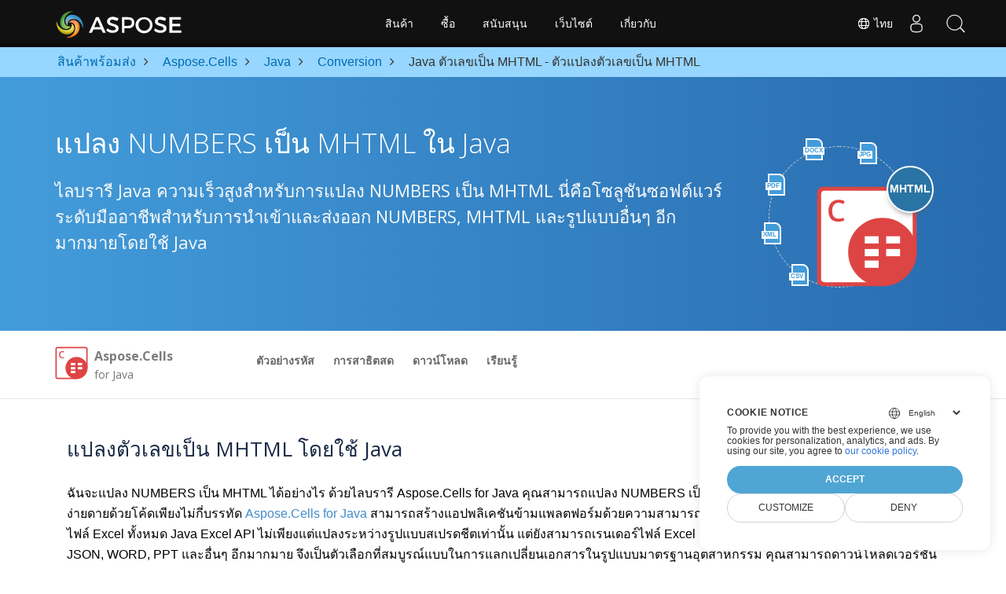

--- FILE ---
content_type: text/html
request_url: https://products.aspose.com/cells/th/java/conversion/numbers-to-mhtml/
body_size: 14246
content:
<!doctype html><html lang=th class=no-js><head><meta charset=utf-8><script>window.dataLayer=window.dataLayer||[];function gtag(){dataLayer.push(arguments)}gtag("set","url_passthrough",!0),gtag("set","ads_data_redaction",!0),gtag("consent","default",{ad_storage:"denied",ad_user_data:"denied",ad_personalization:"denied",analytics_storage:"denied"}),window.uetq=window.uetq||[],window.uetq.push("consent","default",{ad_storage:"denied"})</script><script>(function(e,t,n,s,o){e[s]=e[s]||[],e[s].push({"gtm.start":(new Date).getTime(),event:"gtm.js"});var a=t.getElementsByTagName(n)[0],i=t.createElement(n),r=s!="dataLayer"?"&l="+s:"";i.async=!0,i.src="https://www.googletagmanager.com/gtm.js?id="+o+r,a.parentNode.insertBefore(i,a)})(window,document,"script","dataLayer","GTM-NJMHSH")</script><meta name=robots content="index, follow"><link rel=apple-touch-icon sizes=180x180 href=https://cms.admin.containerize.com/templates/asposecloud/images/apple-touch-icon.png><link rel=icon type=image/png sizes=32x32 href=https://cms.admin.containerize.com/templates/asposecloud/images/favicon-32x32.png><link rel=icon type=image/png sizes=16x16 href=https://cms.admin.containerize.com/templates/asposecloud/images/favicon-16x16.png><link rel=mask-icon href=https://cms.admin.containerize.com/templates/asposecloud/images/safari-pinned-tab.svg color=#5bbad5><link rel="shortcut icon" href=https://cms.admin.containerize.com/templates/asposecloud/images/favicon.ico><meta name=msapplication-TileColor content="#2b5797"><meta name=msapplication-config content="https://cms.admin.containerize.com/templates/asposecloud/images/browserconfig.xml"><meta name=theme-color content="#ffffff"><meta name=author content="Aspose"><meta charset=utf-8><meta name=viewport content="width=device-width,initial-scale=1,shrink-to-fit=no"><link rel=canonical href=https://products.aspose.com/cells/th/java/conversion/numbers-to-mhtml/><meta name=generator content="Hugo 0.101.0"><title>Java ตัวเลขเป็น MHTML - ตัวแปลงตัวเลขเป็น MHTML | products.aspose.com</title><meta name=description content="Aspose เอ็กเซล. แปลง NUMBERS เป็น MHTML อย่างรวดเร็วและง่ายดายด้วย Aspose.Cells Java NUMBERS เป็น MHTML Java บันทึก NUMBERS เป็น MHTML บันทึก NUMBERS เป็น MHTML โดยใช้ Java"><meta name=keywords content="Aspose Excel. Java Aspose.Cells. Convert NUMBERS to MHTML in Java. Save NUMBERS to MHTML using Java. Java NUMBERS to MHTML saveformat. NUMBERS to MHTML Converter. Java Save NUMBERS as MHTML"><script type=application/ld+json>{"@context":"http://schema.org/","@type":"SoftwareApplication","name":"Aspose.Cells for Java","applicationCategory":"DeveloperApplication","image":["https://www.aspose.cloud/templates/aspose/img/products/cells/aspose_cells-for-java.svg"],"description":"Aspose เอ็กเซล. แปลง NUMBERS เป็น MHTML อย่างรวดเร็วและง่ายดายด้วย Aspose.Cells Java NUMBERS เป็น MHTML Java บันทึก NUMBERS เป็น MHTML บันทึก NUMBERS เป็น MHTML โดยใช้ Java","downloadUrl":"https://releases.aspose.com/cells/java/","releaseNotes":"https://docs.aspose.com/cells/java/release-notes/","operatingSystem":["Windows","Linux","macOS"]}</script><script type=application/ld+json>{"@context":"https://schema.org/","@type":"Article","mainEntityOfPage":{"@type":"WebPage","@id":"https:\/\/products.aspose.com\/cells\/th\/java\/conversion\/numbers-to-mhtml\/"},"headline":"Java ตัวเลขเป็น MHTML - ตัวแปลงตัวเลขเป็น MHTML","description":"Aspose เอ็กเซล. แปลง NUMBERS เป็น MHTML อย่างรวดเร็วและง่ายดายด้วย Aspose.Cells Java NUMBERS เป็น MHTML Java บันทึก NUMBERS เป็น MHTML บันทึก NUMBERS เป็น MHTML โดยใช้ Java","image":{"@type":"ImageObject","url":"https://www.aspose.cloud/templates/aspose/img/products/cells/aspose_cells-for-java.svg","width":"","height":""},"author":{"@type":"Organization","name":"Aspose Pty Ltd"},"publisher":{"@type":"Organization","name":"Aspose Pty Ltd","logo":{"@type":"ImageObject","url":"https://about.aspose.com/templates/aspose/img/svg/aspose-logo.svg","width":"","height":""}},"datePublished":"2025-11-13","wordCount":"467","articleBody":"[DOCX JPG PDF XML CSV MHTML แปลง NUMBERS เป็น MHTML ใน Java ไลบรารี Java ความเร็วสูงสำหรับการแปลง NUMBERS เป็น MHTML นี่คือโซลูชันซอฟต์แวร์ระดับมืออาชีพสำหรับการนำเข้าและส่งออก NUMBERS, MHTML และรูปแบบอื่นๆ อีกมากมายโดยใช้ Java \u0026nbsp; Aspose.Cells for Java Overview ตัวอย่างรหัส การสาธิตสด ดาวน์โหลด เรียนรู้ ภาพรวม ตัวอย่างรหัส การสาธิตสด ดาวน์โหลด เรียนรู้ Download from Maven × You can easily use Aspose.Cells for Java directly from a Maven based project by following simple installation instructions. แปลงตัวเลขเป็น MHTML โดยใช้ Java ฉันจะแปลง NUMBERS เป็น MHTML ได้อย่างไร ด้วยไลบรารี Aspose.Cells for Java คุณสามารถแปลง NUMBERS เป็น MHTML โดยทางโปรแกรมได้อย่างง่ายดายด้วยโค้ดเพียงไม่กี่บรรทัด Aspose.Cells for Java สามารถสร้างแอปพลิเคชันข้ามแพลตฟอร์มด้วยความสามารถในการสร้าง แก้ไข แปลง เรนเดอร์ และพิมพ์ไฟล์ Excel ทั้งหมด Java Excel API ไม่เพียงแต่แปลงระหว่างรูปแบบสเปรดชีตเท่านั้น แต่ยังสามารถเรนเดอร์ไฟล์ Excel เป็นรูปภาพ, PDF, HTML, ODS, CSV, SVG, JSON, WORD, PPT และอื่นๆ อีกมากมาย จึงเป็นตัวเลือกที่สมบูรณ์แบบในการแลกเปลี่ยนเอกสารในรูปแบบมาตรฐานอุตสาหกรรม คุณสามารถดาวน์โหลดเวอร์ชันล่าสุดได้โดยตรงจาก Maven และติดตั้งภายในโปรเจ็กต์ที่ใช้ Maven ของคุณโดยเพิ่มการกำหนดค่าต่อไปนี้ใน pom.xml พื้นที่เก็บข้อมูล \u0026lt;repository\u0026gt; \u0026lt;id\u0026gt;AsposeJavaAPI\u0026lt;\/id\u0026gt; \u0026lt;name\u0026gt;Aspose Java API\u0026lt;\/name\u0026gt; \u0026lt;url\u0026gt;https:\/\/repository.aspose.com\/repo\/\u0026lt;\/url\u0026gt; \u0026lt;\/repository\u0026gt; การพึ่งพาอาศัยกัน \u0026lt;dependency\u0026gt; \u0026lt;groupId\u0026gt;com.aspose\u0026lt;\/groupId\u0026gt; \u0026lt;artifactId\u0026gt;aspose-cells\u0026lt;\/artifactId\u0026gt; \u0026lt;version\u0026gt;version of aspose-cells API\u0026lt;\/version\u0026gt; \u0026lt;classifier\u0026gt;jdk17\u0026lt;\/classifier\u0026gt; \u0026lt;\/dependency\u0026gt; บันทึกหมายเลขไปที่ MHTML ใน Java ตัวอย่างต่อไปนี้สาธิตวิธีการแปลง NUMBERS เป็น MHTML ใน Java ทำตามขั้นตอนง่าย ๆ เพื่อแปลง NUMBERS เป็น MHTML อัปโหลดไฟล์ NUMBERS ของคุณ จากนั้นบันทึกเป็นไฟล์ MHTML สำหรับทั้งการอ่าน NUMBERS และการเขียน MHTML คุณสามารถใช้ชื่อไฟล์ที่มีคุณสมบัติครบถ้วนได้ เนื้อหาและการจัดรูปแบบเอาต์พุต MHTML จะเหมือนกับเอกสาร NUMBERS ต้นฉบับ โค้ดตัวอย่างในการแปลงตัวเลขเป็น MHTML Input file Upload a file Convert Select format DOCX PDF MD HTML TXT MHTML ODT OTT XPS PNG BMP EMF GIF SVG TIFF JPG import com.aspose.cells.Workbook; Workbook workbook = new Workbook(\u0022Input.xlsx\u0022); workbook.save(\u0022Output.pdf\u0022); Run code ||| Copy code to the clipboard วิธีแปลงตัวเลขเป็น MHTML via Java ต้องการแปลงไฟล์ NUMBERS เป็น MHTML โดยทางโปรแกรมหรือไม่ นักพัฒนา Java สามารถแปลง NUMBERS เป็น MHTML ได้อย่างง่ายดายด้วยโค้ดเพียงไม่กี่บรรทัด ติดตั้ง \u0026lsquo;Aspose.Cells for Java\u0026rsquo;. เพิ่มการอ้างอิงไลบรารี (นำเข้าไลบรารี) ให้กับโครงการ Java ของคุณ โหลดไฟล์ NUMBERS ด้วยอินสแตนซ์ของคลาส Workbook แปลง NUMBERS เป็น MHTML โดยการเรียกเมธอด Workbook.save รับผลลัพธ์การแปลงจาก NUMBERS เป็น MHTML Java ไลบรารี่เพื่อแปลง NUMBERS เป็น MHTML เราโฮสต์แพ็คเกจ Java ของเราใน Maven ที่เก็บ \u0026lsquo;Aspose.Cells for Java\u0026rsquo; เป็นไฟล์ JAR ทั่วไปที่มีรหัสไบต์ โปรดติดตาม. คำแนะนำทีละขั้นตอน เกี่ยวกับวิธีการติดตั้งลงในสภาพแวดล้อมนักพัฒนา Java ของคุณ ความต้องการของระบบ ก่อนที่จะรันซอร์สโค้ดการแปลง Java ตรวจสอบให้แน่ใจว่าคุณมีข้อกำหนดเบื้องต้นต่อไปนี้ Microsoft Windows หรือระบบปฏิบัติการที่เข้ากันได้กับ Java Runtime Environment สำหรับแอปพลิเคชัน JSP\/JSF และแอปพลิเคชันเดสก์ท็อป รับเบอร์ล่าสุด Aspose.Cells for Java โดยตรงจาก Maven NUMBERS NUMBERS รูปแบบไฟล์คืออะไร ไฟล์ที่มีนามสกุล .numbers จัดเป็นประเภทไฟล์สเปรดชีต ด้วยเหตุนี้จึงคล้ายกับไฟล์ .xlsx แต่ไฟล์ Numbers ถูกสร้างขึ้นโดยใช้ซอฟต์แวร์สเปรดชีต Apple iWork Numbers Apple iWork Numbers เป็นซอฟต์แวร์ยูนิตของ iWork Productivity Suite iWork Productivity Suite เทียบเท่ากับ Microsoft Office Suite ที่ใช้บนพีซี Windows ดังนั้นเราจึงสามารถพูดได้ว่า Numbers ซึ่งพร้อมใช้งานสำหรับ MacOS ก็เป็นคู่แข่งของ Microsoft Excel เช่นกัน ในทำนองเดียวกัน Microsoft Excel ไฟล์ NUMBERS อาจมีตาราง แผนภูมิ และสูตรด้วย อ่านเพิ่มเติม MHTML MHTML รูปแบบไฟล์คืออะไร ไฟล์ที่มีนามสกุล MHTML แสดงถึงรูปแบบการเก็บถาวรของหน้าเว็บที่แอปพลิเคชันต่างๆ จำนวนมากสามารถสร้างได้ รูปแบบนี้เรียกว่ารูปแบบไฟล์เก็บถาวรเนื่องจากจะบันทึกรหัสเว็บ HTML และทรัพยากรที่เกี่ยวข้องไว้ในไฟล์เดียว ทรัพยากรเหล่านี้รวมถึงทุกสิ่งที่เชื่อมโยงกับหน้าเว็บ เช่น รูปภาพ แอปเพล็ต ภาพเคลื่อนไหว ไฟล์เสียง และอื่นๆ ไฟล์ MHTML สามารถเปิดได้ในแอพพลิเคชั่นที่หลากหลาย เช่น Internet Explorer และ Microsoft Word Microsoft Windows ใช้รูปแบบไฟล์ MHTML สำหรับบันทึกสถานการณ์ปัญหาที่พบในระหว่างการใช้งานแอปพลิเคชันใดๆ บน Windows ที่ทำให้เกิดปัญหา รูปแบบไฟล์ MHTML เข้ารหัสเนื้อหาของหน้าคล้ายกับข้อกำหนดที่กำหนดไว้ใน message\/rfc822 ซึ่งเป็นข้อกำหนดเฉพาะที่เกี่ยวข้องกับอีเมลแบบข้อความธรรมดา อ่านเพิ่มเติม การแปลงอื่น ๆ ที่รองรับ คุณยังสามารถแปลง NUMBERS เป็นรูปแบบไฟล์อื่นๆ ได้มากมาย รวมถึงบางรูปแบบที่แสดงด้านล่าง เบอร์ไปที่ BMP (รูปภาพบิตแมป) เบอร์ไปที่ EMF (รูปแบบ Metafile ที่ปรับปรุงแล้ว) เบอร์ไปที่ GIF (รูปแบบการแลกเปลี่ยนกราฟิก) เบอร์ไปที่ HTML (ภาษามาร์กอัปข้อความไฮเปอร์) ตัวเลขถึง MD (ภาษามาร์กดาวน์) เบอร์ไปที่ MHTML (รูปแบบการเก็บถาวรหน้าเว็บ) เบอร์ไปที่ ODS (ไฟล์สเปรดชีต OpenDocument) เบอร์ไปที่ PDF (รูปแบบเอกสารแบบพกพา) เบอร์ไปที่ PNG (กราฟิกเครือข่ายแบบพกพา) เบอร์ไปที่ SVG (กราฟิกแบบเวกเตอร์ที่ปรับขนาดได้) เบอร์ไปที่ TIFF (รูปแบบภาพที่แท็ก) เบอร์ไปที่ TSV (ค่าที่คั่นด้วยแท็บ) เบอร์ไปที่ TXT (เอกสารข้อความ) เบอร์ไปที่ XLS (รูปแบบไบนารีของ Excel) เบอร์ไปที่ XLSB (ไฟล์สมุดงาน Excel ไบนารี) เบอร์ไปที่ XLSM (ไฟล์สเปรดชีต) เบอร์ไปที่ XLSX (ไฟล์ OOXML Excel) เบอร์ไปที่ XLT (Microsoft เทมเพลต Excel) เบอร์ไปที่ XLTM (เทมเพลตที่เปิดใช้งาน Excel Macro) เบอร์ไปที่ XLTX (เทมเพลต Office OpenXML Excel) ตัวเลขเป็น XML (ภาษามาร์กอัปที่ขยายได้) เบอร์ไปที่ XPS (ข้อมูลจำเพาะกระดาษ XML) เบอร์ไปที่ JSON (สัญกรณ์วัตถุ JavaScript) เบอร์ไปที่ JPEG (JPEG อิมเมจ)]"}</script><script type=application/ld+json>{"@context":"https://schema.org","@type":"Organization","name":"Aspose Pty. Ltd.","url":"https://www.aspose.com","logo":"https://about.aspose.com/templates/aspose/img/svg/aspose-logo.svg","alternateName":"Aspose","sameAs":["https://www.facebook.com/Aspose/","https://twitter.com/Aspose","https://www.youtube.com/user/AsposeVideo","https://www.linkedin.com/company/aspose","https://stackoverflow.com/questions/tagged/aspose","https://aspose.quora.com/","https://aspose.github.io/"],"contactPoint":[{"@type":"ContactPoint","telephone":"+1 903 306 1676","contactType":"sales","areaServed":"US","availableLanguage":"en"},{"@type":"ContactPoint","telephone":"+44 141 628 8900","contactType":"sales","areaServed":"GB","availableLanguage":"en"},{"@type":"ContactPoint","telephone":"+61 2 8006 6987","contactType":"sales","areaServed":"AU","availableLanguage":"en"}]}</script><script type=application/ld+json>{"@context":"https://schema.org","@type":"WebSite","url":"https://www.aspose.com","sameAs":["https://search.aspose.com","https://docs.aspose.com","https://blog.aspose.com","https://forum.aspose.com","https://products.aspose.com","https://about.aspose.com","https://purchase.aspose.com","https://apireference.aspose.com"],"potentialAction":{"@type":"SearchAction","target":"https://search.aspose.com/search/?q={search_term_string}","query-input":"required name=search_term_string"}}</script><meta itemprop=name content="Java ตัวเลขเป็น MHTML - ตัวแปลงตัวเลขเป็น MHTML"><meta itemprop=description content="Aspose เอ็กเซล. แปลง NUMBERS เป็น MHTML อย่างรวดเร็วและง่ายดายด้วย Aspose.Cells Java NUMBERS เป็น MHTML Java บันทึก NUMBERS เป็น MHTML บันทึก NUMBERS เป็น MHTML โดยใช้ Java"><meta property="og:title" content="Java ตัวเลขเป็น MHTML - ตัวแปลงตัวเลขเป็น MHTML"><meta property="og:description" content="Aspose เอ็กเซล. แปลง NUMBERS เป็น MHTML อย่างรวดเร็วและง่ายดายด้วย Aspose.Cells Java NUMBERS เป็น MHTML Java บันทึก NUMBERS เป็น MHTML บันทึก NUMBERS เป็น MHTML โดยใช้ Java"><meta property="og:type" content="website"><meta property="og:url" content="https://products.aspose.com/cells/th/java/conversion/numbers-to-mhtml/"><link href=/cells/css/ico.min.css rel=stylesheet><link href=/cells/css/font-awesome.min.css rel=stylesheet><link rel=preload href=/cells/scss/main.min.c57de0f987df41b9ebbfd1b2fd271ebead1a8904f810f963f9aaa29f1ef37d28.css as=style><link href=/cells/scss/main.min.c57de0f987df41b9ebbfd1b2fd271ebead1a8904f810f963f9aaa29f1ef37d28.css rel=stylesheet><link href=/cells/scss/products-main.min.be3463abd86a9e1a3088ddcaad9c135b72471000956a23c4acf13f281abd6571.css rel=stylesheet><script>(function(e,t,n,s,o,i,a){e.ContainerizeMenuObject=o,e[o]=e[o]||function(){(e[o].q=e[o].q||[]).push(arguments)},e[o].l=1*new Date,i=t.createElement(n),a=t.getElementsByTagName(n)[0],i.async=1,i.src=s,a.parentNode.append(i)})(window,document,"script","https://menu-new.containerize.com/scripts/engine.min.js?v=1.0.1","aspose-th")</script><div class=lang-selector id=locale style=display:none!important><a href=#><em class="flag-th flag-24"></em>&nbsp;ไทย</a></div><div class="modal fade lanpopup" id=langModal tabindex=-1 aria-labelledby=langModalLabel data-nosnippet aria-modal=true role=dialog style=display:none><div class="modal-dialog modal-dialog-centered modal-lg"><div class=modal-content style=background-color:#343a40><a class=lang-close id=lang-close href=#><img src=/images/close.svg width=14 height=14 alt=Close></em></a><div class=modal-body><div class=rowbox><div class="col langbox"><a href=https://products.aspose.com/cells/java/conversion/numbers-to-mhtml/ data-title=En class=langmenu><span><em class="flag-us flag-24"></em>&nbsp;English</span></a></div><div class="col langbox"><a href=https://products.aspose.com/cells/fr/java/conversion/numbers-to-mhtml/ data-title=Fr class=langmenu><span><em class="flag-fr flag-24"></em>&nbsp;Français</span></a></div><div class="col langbox"><a href=https://products.aspose.com/cells/tr/java/conversion/numbers-to-mhtml/ data-title=Tr class=langmenu><span><em class="flag-tr flag-24"></em>&nbsp;Türkçe</span></a></div><div class="col langbox"><a href=https://products.aspose.com/cells/el/java/conversion/numbers-to-mhtml/ data-title=El class=langmenu><span><em class="flag-gr flag-24"></em>&nbsp;Ελληνικά</span></a></div><div class="col langbox"><a href=https://products.aspose.com/cells/de/java/conversion/numbers-to-mhtml/ data-title=De class=langmenu><span><em class="flag-de flag-24"></em>&nbsp;Deutsch</span></a></div><div class="col langbox"><a href=https://products.aspose.com/cells/ru/java/conversion/numbers-to-mhtml/ data-title=Ru class=langmenu><span><em class="flag-ru flag-24"></em>&nbsp;Русский</span></a></div><div class="col langbox"><a href=https://products.aspose.com/cells/zh/java/conversion/numbers-to-mhtml/ data-title=Zh class=langmenu><span><em class="flag-cn flag-24"></em>&nbsp;简体中文</span></a></div><div class="col langbox"><a href=https://products.aspose.com/cells/ja/java/conversion/numbers-to-mhtml/ data-title=Ja class=langmenu><span><em class="flag-jp flag-24"></em>&nbsp;日本語</span></a></div><div class="col langbox"><a href=https://products.aspose.com/cells/id/java/conversion/numbers-to-mhtml/ data-title=Id class=langmenu><span><em class="flag-id flag-24"></em>&nbsp;Indonesian</span></a></div><div class="col langbox"><a href=https://products.aspose.com/cells/hu/java/conversion/numbers-to-mhtml/ data-title=Hu class=langmenu><span><em class="flag-hu flag-24"></em>&nbsp;Magyar</span></a></div><div class="col langbox"><a href=https://products.aspose.com/cells/sv/java/conversion/numbers-to-mhtml/ data-title=Sv class=langmenu><span><em class="flag-se flag-24"></em>&nbsp;Svenska</span></a></div><div class="col langbox"><a href=https://products.aspose.com/cells/ko/java/conversion/numbers-to-mhtml/ data-title=Ko class=langmenu><span><em class="flag-kr flag-24"></em>&nbsp;한국인</span></a></div><div class="col langbox"><a href=https://products.aspose.com/cells/pl/java/conversion/numbers-to-mhtml/ data-title=Pl class=langmenu><span><em class="flag-pl flag-24"></em>&nbsp;Polski</span></a></div><div class="col langbox"><a href=https://products.aspose.com/cells/nl/java/conversion/numbers-to-mhtml/ data-title=Nl class=langmenu><span><em class="flag-nl flag-24"></em>&nbsp;Nederlands</span></a></div><div class="col langbox"><a href=https://products.aspose.com/cells/es/java/conversion/numbers-to-mhtml/ data-title=Es class=langmenu><span><em class="flag-es flag-24"></em>&nbsp;Español</span></a></div><div class="col langbox"><a href=https://products.aspose.com/cells/pt/java/conversion/numbers-to-mhtml/ data-title=Pt class=langmenu><span><em class="flag-br flag-24"></em>&nbsp;Português</span></a></div><div class="col langbox"><a href=https://products.aspose.com/cells/cs/java/conversion/numbers-to-mhtml/ data-title=Cs class=langmenu><span><em class="flag-cz flag-24"></em>&nbsp;čeština</span></a></div><div class="col langbox"><a href=https://products.aspose.com/cells/it/java/conversion/numbers-to-mhtml/ data-title=It class=langmenu><span><em class="flag-it flag-24"></em>&nbsp;Italiano</span></a></div><div class="col langbox"><a href=https://products.aspose.com/cells/ar/java/conversion/numbers-to-mhtml/ data-title=Ar class=langmenu><span><em class="flag-sa flag-24"></em>&nbsp;عربي</span></a></div><div class="col langbox"><a href=https://products.aspose.com/cells/vi/java/conversion/numbers-to-mhtml/ data-title=Vi class=langmenu><span><em class="flag-vi flag-24"></em>&nbsp;Tiếng Việt</span></a></div><div class="col langbox"><a href=https://products.aspose.com/cells/fa/java/conversion/numbers-to-mhtml/ data-title=Fa class=langmenu><span><em class="flag-fa flag-24"></em>&nbsp;فارسی</span></a></div><div class="col langbox"><a href=https://products.aspose.com/cells/hi/java/conversion/numbers-to-mhtml/ data-title=Hi class=langmenu><span><em class="flag-in flag-24"></em>&nbsp;हिन्दी</span></a></div><div class="col langbox"><a href=https://products.aspose.com/cells/zh-hant/java/conversion/numbers-to-mhtml/ data-title=Zh-Hant class=langmenu><span><em class="flag-tw flag-24"></em>&nbsp;繁體中文</span></a></div></div></div></div></div></div></div><script>const langshowpop=document.getElementById("locale"),langhidepop=document.getElementById("lang-close");langshowpop.addEventListener("click",addClass,!1),langhidepop.addEventListener("click",removeClass,!1);function addClass(e){e.preventDefault();var t=document.querySelector(".lanpopup");t.classList.toggle("show")}function removeClass(e){e.preventDefault();var t=document.querySelector(".lanpopup");t.classList.remove("show")}</script><link rel=stylesheet href=https://www.aspose.com/css/locale.min.css><script defer>const observer=new MutationObserver((e,t)=>{const n=document.getElementById("DynabicMenuUserControls");if(n){const e=document.getElementById("locale");n.prepend(e),e.setAttribute("id","localswitch"),e.setAttribute("style","visibility:visible"),t.disconnect();return}});observer.observe(document,{childList:!0,subtree:!0})</script></head><body class=td-section><noscript><iframe src="https://www.googletagmanager.com/ns.html?id=GTM-NJMHSH" height=0 width=0 style=display:none;visibility:hidden></iframe></noscript><script src=https://www.consentise.com/v1.2/consent-min.js data-cookiedomain=.aspose.com data-privacy-policy-url=https://about.aspose.com/legal/privacy-policy/ data-preferred-color=#4FA5D3 data-default-language=en defer></script><style>.bg-light-primary{background:#97d6ff}.productbreadcrumbs li{list-style-type:none}.productbreadcrumbs li{padding:10px 0;display:inline-block;color:#333}.productbreadcrumbs a{display:inline-block;color:#006bb0!important}.productbreadcrumbs li i{margin:0 10px}@media(max-width:688px){.productbreadcrumbs{padding:0 20px!important}}</style><div class="container-fluid bg-light-primary"><div class=container><div class=row><div class="col-md-12 p-0"><ol class="d-flex align-items-center m-0 productbreadcrumbs p-0" itemscope itemtype=https://schema.org/BreadcrumbList><li itemprop=itemListElement itemscope itemtype=https://schema.org/ListItem><a href=/th/ itemprop=item><span itemprop=name>สินค้าพร้อมส่ง</span></a><meta itemprop=position content="1"></li><li itemprop=itemListElement itemscope itemtype=https://schema.org/ListItem><i class="fa fa-angle-right">&nbsp;</i>
<a itemprop=item href=/cells/th/><span itemprop=name>Aspose.Cells</span></a><meta itemprop=position content="2"></li><li itemprop=itemListElement itemscope itemtype=https://schema.org/ListItem><i class="fa fa-angle-right">&nbsp;</i>
<a itemprop=item href=/cells/th/java/><span itemprop=name>Java</span></a><meta itemprop=position content="3"></li><li itemprop=itemListElement itemscope itemtype=https://schema.org/ListItem><i class="fa fa-angle-right">&nbsp;</i>
<a itemprop=item href=/cells/th/java/conversion/><span itemprop=name>Conversion</span></a><meta itemprop=position content="4"></li><li itemprop=itemListElement itemscope itemtype=https://schema.org/ListItem><i class="fa fa-angle-right">&nbsp;</i>
<span itemprop=name>Java ตัวเลขเป็น MHTML - ตัวแปลงตัวเลขเป็น MHTML</span><meta itemprop=position content="5"></li></ol></div></div></div></div><div class="container-fluid td-default td-outer set-min-height"><main role=main class=td-main><div class='pf-landing-page-com autogen'><div class="container-fluid header1 header2 productfamilyheader minify-header"><div class=container><div class="row pt-lg-5"><div class="col-md-12 padding0"><div class="col-lg-3 col-md-3 pull-right"><div class=tr><div class=aspose_product_img><div class=circleiconsformat><em class=fileiconsmall>DOCX</em>
<em class=fileiconsmall>JPG</em>
<em class=fileiconsmall>PDF</em>
<em class=fileiconsmall>XML</em>
<em class=fileiconsmall>CSV</em></div><img class=lazyloaded width=220 height=220 src=https://www.aspose.cloud/templates/aspose/img/products/cells/aspose_cells-for-java.svg alt='  Product Family'><div class=conversiontag>MHTML</div></div></div></div><div class="padding0 col-lg-9"><h1>แปลง NUMBERS เป็น MHTML ใน Java</h1><h2 class=pr-h2>ไลบรารี Java ความเร็วสูงสำหรับการแปลง NUMBERS เป็น MHTML นี่คือโซลูชันซอฟต์แวร์ระดับมืออาชีพสำหรับการนำเข้าและส่งออก NUMBERS, MHTML และรูปแบบอื่นๆ อีกมากมายโดยใช้ Java</h2></div></div></div></div></div><div class="container-fluid productfamilypage bg-white"><div class="container-fluid sub-menu-container"><div id=sticky1 class=stickytopheight>&nbsp;</div><div class=container><div class=row><div class="col-md-2 title2"><h4><span class=spanclass><img width=42 height=42 src=https://www.aspose.cloud/templates/aspose/img/products/cells/aspose_cells-for-java.svg alt="Aspose.Cells  for Java" class=lazyloaded>
</span>Aspose.Cells <small>for Java</small></h4></div><div class=col-md-6><h4 class=mb-hide>Overview</h4><ul class="nav nav-pills mb-hide"><li><a href=https://github.com/aspose-cells>ตัวอย่างรหัส</a></li><li><a href=https://products.aspose.app/cells/family>การสาธิตสด</a></li><li><a href=https://releases.aspose.com/cells/java>ดาวน์โหลด</a></li><li><a href=https://docs.aspose.com/cells/java>เรียนรู้</a></li></ul><div class=submenu><ul class=submenul><li class="dropdown smenu-li"><a class="dropdown-toggle arrow-dd" href=/ data-toggle=dropdown>ภาพรวม</a><ul class="dropdown-menu smenu-dd"><li><a href=https://github.com/aspose-cells>ตัวอย่างรหัส</a></li><li><a href=https://products.aspose.app/cells/family>การสาธิตสด</a></li><li><a href=https://releases.aspose.com/cells/java>ดาวน์โหลด</a></li><li><a href=https://docs.aspose.com/cells/java>เรียนรู้</a></li></ul></li></ul></div></div><div class="col-md-4 sub-rhs col-sm-12"><div class=btn-group></div></div></div><div id=nugetproject class="modal fade downloadproject" tabindex=-1 role=dialog aria-labelledby=exampleModalLabel aria-hidden=true><div class=modal-dialog role=document><div class=modal-content><div class=modal-header><h5 class=modal-title>Download from Maven</h5><button class=close type=button data-dismiss=modal aria-label=Close> ×</button></div><div class=modal-body><p><small>You can easily use Aspose.Cells for Java directly from a <a href=https://repository.aspose.com/webapp/#/artifacts/browse/tree/General/repo/com/aspose/aspose-cells>Maven</a> based project by following simple <a href=https://docs.aspose.com/cells/java>installation instructions</a>.</small></p></div></div></div></div></div></div><div class="autogen container-fluid bg-white agp-content section"><div class=container><div class=row><div class="col-md-12 tl"><h2 class=bold-h2>แปลงตัวเลขเป็น MHTML โดยใช้ Java</h2><p>ฉันจะแปลง NUMBERS เป็น MHTML ได้อย่างไร ด้วยไลบรารี Aspose.Cells for Java คุณสามารถแปลง NUMBERS เป็น MHTML โดยทางโปรแกรมได้อย่างง่ายดายด้วยโค้ดเพียงไม่กี่บรรทัด
<a href=https://products.aspose.com/cells/java>Aspose.Cells for Java</a>
สามารถสร้างแอปพลิเคชันข้ามแพลตฟอร์มด้วยความสามารถในการสร้าง แก้ไข แปลง เรนเดอร์ และพิมพ์ไฟล์ Excel ทั้งหมด Java Excel API ไม่เพียงแต่แปลงระหว่างรูปแบบสเปรดชีตเท่านั้น แต่ยังสามารถเรนเดอร์ไฟล์ Excel เป็นรูปภาพ, PDF, HTML, ODS, CSV, SVG, JSON, WORD, PPT และอื่นๆ อีกมากมาย จึงเป็นตัวเลือกที่สมบูรณ์แบบในการแลกเปลี่ยนเอกสารในรูปแบบมาตรฐานอุตสาหกรรม คุณสามารถดาวน์โหลดเวอร์ชันล่าสุดได้โดยตรงจาก
<a href=https://repository.aspose.com/webapp/#/artifacts/browse/tree/General/repo/com/aspose/aspose-cells>Maven</a>
และติดตั้งภายในโปรเจ็กต์ที่ใช้ Maven ของคุณโดยเพิ่มการกำหนดค่าต่อไปนี้ใน pom.xml</p><div class="col-md-12 tl"><div id=code class=codeblock><h3>พื้นที่เก็บข้อมูล</h3><div class=highlight><pre tabindex=0 style=color:#f8f8f2;background-color:#272822;-moz-tab-size:4;-o-tab-size:4;tab-size:4><code class=language-cs data-lang=cs><span style=display:flex><span>
</span></span><span style=display:flex><span>&lt;repository&gt;
</span></span><span style=display:flex><span>&lt;id&gt;AsposeJavaAPI&lt;/id&gt;
</span></span><span style=display:flex><span>&lt;name&gt;Aspose Java API&lt;/name&gt;
</span></span><span style=display:flex><span>&lt;url&gt;https:<span style=color:#75715e>//repository.aspose.com/repo/&lt;/url&gt;</span>
</span></span><span style=display:flex><span>&lt;/repository&gt;
</span></span></code></pre></div></div></div><div class="col-md-12 tl"><div id=code class=codeblock><h3>การพึ่งพาอาศัยกัน</h3><div class=highlight><pre tabindex=0 style=color:#f8f8f2;background-color:#272822;-moz-tab-size:4;-o-tab-size:4;tab-size:4><code class=language-cs data-lang=cs><span style=display:flex><span>
</span></span><span style=display:flex><span>&lt;dependency&gt;
</span></span><span style=display:flex><span>&lt;groupId&gt;com.aspose&lt;/groupId&gt;
</span></span><span style=display:flex><span>&lt;artifactId&gt;aspose-cells&lt;/artifactId&gt;
</span></span><span style=display:flex><span>&lt;version&gt;version of aspose-cells API&lt;/version&gt;
</span></span><span style=display:flex><span>&lt;classifier&gt;jdk17&lt;/classifier&gt;
</span></span><span style=display:flex><span>&lt;/dependency&gt;
</span></span></code></pre></div></div></div></div></div></div></div><div class="autogen container-fluid bg-white agp-content section"><div class=container><div class=row><div class="col-md-12 tl"><h2 class=bold-h2>บันทึกหมายเลขไปที่ MHTML ใน Java</h2><p>ตัวอย่างต่อไปนี้สาธิตวิธีการแปลง NUMBERS เป็น MHTML ใน Java</p><p><p>ทำตามขั้นตอนง่าย ๆ เพื่อแปลง NUMBERS เป็น MHTML อัปโหลดไฟล์ NUMBERS ของคุณ จากนั้นบันทึกเป็นไฟล์ MHTML สำหรับทั้งการอ่าน NUMBERS และการเขียน MHTML คุณสามารถใช้ชื่อไฟล์ที่มีคุณสมบัติครบถ้วนได้ เนื้อหาและการจัดรูปแบบเอาต์พุต MHTML จะเหมือนกับเอกสาร NUMBERS ต้นฉบับ</p></p></div></div></div></div><style>*,*::before,*::after{box-sizing:border-box}body{margin:0;font-family:var(--bs-body-font-family);font-size:var(--bs-body-font-size);font-weight:var(--bs-body-font-weight);line-height:var(--bs-body-line-height);color:var(--bs-body-color);text-align:var(--bs-body-text-align);background-color:var(--bs-body-bg);-webkit-text-size-adjust:100%;-webkit-tap-highlight-color:transparent}h6,.h6,h5,.h5,h4,.h4,h3,.h3,h2,.h2,h1,.h1{margin-top:0;margin-bottom:.5rem;font-weight:500;line-height:1.2}h3,.h3{font-size:calc(1.3rem + .6vw)}@media(min-width:1200px){h3,.h3{font-size:1.75rem}}.panelContainer{width:100%}.csColor{background:#5d8000}.parametersblock h3,.parametersblock .h3{background:silver;font-size:13px;font-weight:700;padding:10px;border-radius:10px 10px 0 0;margin:0}@media screen and (max-width:768px){.parametersblock h3,.parametersblock .h3{text-align:center}}.parametersBox{color:#f8f8f2!important;background-color:#2b2b2b!important}.parametersBox #fileInput{font-size:0;width:1px;height:1px}.parametersBox .description{text-align:left;margin:auto;padding:10px 10px 10px 20px;box-sizing:border-box}.parametersBox .description span.position{display:inline-block;margin-left:25px}.parametersBox .action{text-align:right;margin:auto;padding:10px 20px 10px 10px}.parametersBox .action.output-format{padding-left:5px}.row{--bs-gutter-x:1.5rem;--bs-gutter-y:0;display:flex;flex-wrap:wrap;margin-top:calc(var(--bs-gutter-y)*-1);margin-right:calc(var(--bs-gutter-x)*-.5);margin-left:calc(var(--bs-gutter-x)*-.5)}.col-4{flex:none;width:25%;padding-left:10px!important}.pt-3{padding-top:1rem!important;margin-left:0;margin-right:0}.pb-3{padding-bottom:1rem!important;margin-left:0;margin-right:0}.fileInput{opacity:0;position:absolute;z-index:-1}.parametersBox #fileInput{font-size:0;width:1px;height:1px}.actionButton{height:45px;width:150px;background:#8fd14f;color:#fff;padding:10px 15px;font-size:16px;font-weight:400;outline:0!important;border:1px solid #5c5c5c!important;display:inline-block;margin-bottom:0;text-align:center;white-space:nowrap;vertical-align:middle;touch-action:manipulation;cursor:pointer;line-height:1.42857143;user-select:none;text-decoration:none;transition:opacity .2s ease-in}.actionButton:hover{opacity:.8;text-decoration:none;color:#fff}.backgroundBlue{background:#2d9bf0}label.fileInputLabel{word-break:break-word;height:initial;white-space:initial}.disabled{pointer-events:none;cursor:default;opacity:.6}select:disabled{opacity:1}button:not(:disabled),[type=button]:not(:disabled),[type=reset]:not(:disabled),[type=submit]:not(:disabled){cursor:pointer}a#runCodeButtonMobile.actionButton.disabled,a#runCodeButton.actionButton.disabled{opacity:.9;background-color:#5e7e3e}.codeBox{color:#f8f8f2!important;background-color:#2b2b2b!important;margin-bottom:0!important;font-size:16px;padding-left:15px;line-height:initial}pre,code,kbd,samp{font-family:var(--bs-font-monospace);font-size:1em;direction:ltr;unicode-bidi:bidi-override}pre{display:block;margin-top:0;margin-bottom:1rem;overflow:auto;font-size:.875em}pre code{font-size:inherit;color:inherit;word-break:normal}@media screen and (max-width:768px){.codeBox{padding-left:0}}.rowLine{border-top:1px solid silver}.codeblock h3,.codeblock .h3{background:silver;font-size:13px;font-weight:300;padding:10px;border-radius:0 0 10px 10px;margin:0}.run-code-button{padding:15px 0 10px;background-color:#2b2b2b;margin-left:0!important;margin-right:0!important}.run-code-button .action{display:flex!important;align-items:center;justify-content:center}.only-in-mobile-block,.only-in-mobile-flex,.only-in-small-desktop-block,.only-in-small-desktop-flex{display:none}.clipboard{float:right;touch-action:manipulation;cursor:pointer}.leftboard{float:left;touch-action:manipulation;cursor:pointer}.clipboard:hover{color:#468c02;fill:#468c02}.clipboard .bi-clipboard{width:20px;height:20px}.clipboard a{position:relative;user-select:none;text-decoration:none;color:#0f0f0f;touch-action:manipulation;cursor:pointer;font-weight:700}.clipboard a:hover{color:#468c02}@media screen and (max-width:768px){.clipboard{float:none}}@media screen and (max-width:992px){.only-in-small-desktop-block{display:block}.hide-in-small-desktop-block{display:none}.only-in-small-desktop-flex{display:flex}.hide-in-small-desktop-flex{display:none}}@media screen and (max-width:768px){.only-in-mobile-block{display:block}.hide-in-mobile-block{display:none}.only-in-mobile-flex{display:flex}.hide-in-mobile-flex{display:none}.langbox{min-width:50%}}@media screen and (max-width:768px){.codeblock h3,.codeblock .h3{text-align:center;line-height:0}}@media screen and (max-width:768px){.only-in-mobile-block{display:block}.hide-in-mobile-block{display:none}.only-in-mobile-flex{display:flex}.hide-in-mobile-flex{display:none}.langbox{min-width:50%}}@media screen and (max-width:992px){.panelContainer{width:95%;margin-left:auto;margin-right:auto}}@media screen and (max-width:768px){.panelContainer{width:100%;margin-left:auto;margin-right:auto}}</style><script>function updateFilename(){var e=document.getElementById("fileInput");e.files.length>0&&(document.getElementById("showInputFileName").innerText=e.files[0].name,document.getElementById("inputFilename").innerText='"'+e.files[0].name+'"',document.getElementById("outputFilename").innerText='"'+e.files[0].name.split(".").slice(0,-1).join(".")+"."+document.getElementById("selectOutputFormat").value+'"')}function copyCode(){var n,t=document.getElementById("snippet");if(navigator.clipboard&&window.isSecureContext)return navigator.clipboard.writeText(t.innerText);let e=document.createElement("textarea");e.value=t.innerText,e.style.position="absolute",e.style.opacity=0,e.style.left="-999999px",e.style.top="-999999px",document.body.appendChild(e),e.focus(),e.select();try{let t=document.execCommand("copy");e.remove()}catch{document.removeChild("textarea")}n=document.getElementById("appui"),n.scrollIntoView()}function changeOutputFileInSnippet(e){var t=document.getElementById("fileInput");t.files.length>0?document.getElementById("outputFilename").innerText='"'+t.files[0].name.split(".").slice(0,-1).join(".")+"."+e+'"':document.getElementById("outputFilename").innerText='"Output.'+e+'"'}function runCode(){var e,n,s,o,t=document.getElementById("fileInput");t.files.length>0&&(n=new FormData,n.append(t.files[0].name,t.files[0]),e=new XMLHttpRequest,s=document.getElementById("selectOutputFormat").value,o="https://api.products.aspose.app/cells/conversion/api/ConversionApi/Convert?outputType="+s,e.open("POST",o,!0),e.onreadystatechange=function(){if(this.readyState==4&&this.status==200){var e=JSON.parse(this.responseText);href_url="https://api.products.aspose.app/cells/conversion/api/Download/"+e.FolderName+"?file="+e.FileName,document.getElementById("runstatus").style.display="none",window.location=href_url}},document.getElementById("runstatus").style.display="",e.send(n))}</script><div class="container-fluid productfamilypage"><div class="features-section singleproduct"><div class=container><div class=row><div class="remove-rp remove-lp col-lg-12"><div class=panelContainer><div><div id=appui class=parametersblock><div class=h3>โค้ดตัวอย่างในการแปลงตัวเลขเป็น MHTML</div><div class=parametersBox><div class="row pt-3"><div class="col-4 description"><span class=position>Input file</span></div><div class="col-4 action"><form id=fileInputContainer><input type=file class=fileInput id=fileInput accept=.numbers onchange=updateFilename()>
<label class="actionButton backgroundBlue fileInputLabel" for=fileInput>Upload a file</label></form></div><div class="col-4 description hide-in-mobile-block"><span id=showInputFileName class=fileName></span></div><div class="col-4 action hide-in-mobile-block hide-in-small-desktop-block"><a class=actionButton id=runCodeButton type=button onclick=runCode()>Convert</a></div></div><div class="row pb-3"><div class="col-4 description"><span class=position>Select format</span></div><div class="col-4 action output-format"><select class="actionButton backgroundBlue" id=selectOutputFormat onchange=changeOutputFileInSnippet(this.options[this.selectedIndex].value)><option value=docx>DOCX</option><option value=pdf selected>PDF</option><option value=md>MD</option><option value=html>HTML</option><option value=txt>TXT</option><option value=mhtml>MHTML</option><option value=odt>ODT</option><option value=ott>OTT</option><option value=xps>XPS</option><option value=png>PNG</option><option value=bmp>BMP</option><option value=emf>EMF</option><option value=gif>GIF</option><option value=svg>SVG</option><option value=tiff>TIFF</option><option value=jpg>JPG</option></select></div><div class="col-4 description hide-in-mobile-block"></div><div class="col-4 hide-in-mobile-block hide-in-small-desktop-block"></div></div><div style="border-top:1px solid silver"></div></div></div></div><div><div id=code class=codeblock><div><pre class=codeBox>


	<code id=snippet class="java hljs language-java">
  <span class=hljs-keyword>import </span> com.aspose.cells.Workbook;
  Workbook workbook = new Workbook(<span id=inputFilename class=hljs-string>"Input.xlsx"</span>);
  workbook.save(<span id=outputFilename class=hljs-string>"Output.pdf"</span>);
	</code>

            </pre><div class="row run-code-button only-in-mobile-flex only-in-small-desktop-flex"><div class="col action"><a class="actionButton disabled" id=runCodeButtonMobile type=button onclick=runCode()>Run
code</a></div></div></div><div class=h3><div id=runstatus class=leftboard style=display:none><svg height="20"><g><text font-size="10" y="10" x="10">|||<animate attributeName="x" from="20" to="190" begin="0" dur="3s" repeatCount="indefinite"/></text></g></svg></div>  <div class=clipboard><svg xmlns="http://www.w3.org/2000/svg" fill="currentcolor" class="bi bi-clipboard" viewBox="0 0 16 16"><path d="M4 1.5H3a2 2 0 00-2 2V14a2 2 0 002 2h10a2 2 0 002-2V3.5a2 2 0 00-2-2h-1v1h1a1 1 0 011 1V14a1 1 0 01-1 1H3a1 1 0 01-1-1V3.5a1 1 0 011-1h1v-1z"/><path d="M9.5 1a.5.5.0 01.5.5v1a.5.5.0 01-.5.5h-3A.5.5.0 016 2.5v-1a.5.5.0 01.5-.5h3zm-3-1A1.5 1.5.0 005 1.5v1A1.5 1.5.0 006.5 4h3A1.5 1.5.0 0011 2.5v-1A1.5 1.5.0 009.5.0h-3z"/></svg><a class=Button id=copyCodeButton href=javascript:void(0) onclick=copyCode()>Copy code to the clipboard</a></div></div></div></div></div><script>function loadOutFormatsSelect(){var e,n,o,t="pdf;xls;xlsx;docx;pptx;xlsm;xlsb;xlt;ods;ots;csv;tsv;html;htm;mht;numbers;jpg;bmp;png;webp;svg;tiff;xps;mhtml;md;json;xml;zip;sql;txt;et;ett;prn;dif;emf;fods;gif;sxc;xlam;xltm;xltx".split(";"),i=t.length,s=document.getElementById("selectOutputFormat");if(i>0){s.options.length=0;for(e=0;e<i;e++)n=document.createElement("option"),n.value=t[e],n.text=t[e].toUpperCase(),s.add(n)}o="mhtml",s.selectedIndex=t.indexOf(o),changeOutputFileInSnippet(o),document.getElementById("inputFilename").innerText='"input.numbers"'}loadOutFormatsSelect()</script></div></div></div></div></div><div class="autogen container-fluid bg-white agp-content section"><div class=container><div class=row><div class="col-md-12 tl"><h2 class=bold-h2>วิธีแปลงตัวเลขเป็น MHTML via Java</h2><p><p>ต้องการแปลงไฟล์ NUMBERS เป็น MHTML โดยทางโปรแกรมหรือไม่ นักพัฒนา Java สามารถแปลง NUMBERS เป็น MHTML ได้อย่างง่ายดายด้วยโค้ดเพียงไม่กี่บรรทัด</p></p><ol><li>ติดตั้ง &lsquo;Aspose.Cells for Java&rsquo;.</li><li>เพิ่มการอ้างอิงไลบรารี (นำเข้าไลบรารี) ให้กับโครงการ Java ของคุณ</li><li>โหลดไฟล์ NUMBERS ด้วยอินสแตนซ์ของคลาส Workbook</li><li>แปลง NUMBERS เป็น MHTML โดยการเรียกเมธอด Workbook.save</li><li>รับผลลัพธ์การแปลงจาก NUMBERS เป็น MHTML</li></ol></div></div></div></div><div class="autogen container-fluid bg-white agp-content section"><div class=container><div class=row><div class="col-md-12 tl"><h2 class=bold-h2>Java ไลบรารี่เพื่อแปลง NUMBERS เป็น MHTML</h2><p><p>เราโฮสต์แพ็คเกจ Java ของเราใน
<a href=https://repository.aspose.com/webapp/#/artifacts/browse/tree/General/repo/com/aspose/aspose-cells>Maven</a>
ที่เก็บ &lsquo;Aspose.Cells for Java&rsquo; เป็นไฟล์ JAR ทั่วไปที่มีรหัสไบต์ โปรดติดตาม.
<a href=https://docs.aspose.com/cells/java/installation/>คำแนะนำทีละขั้นตอน</a>
เกี่ยวกับวิธีการติดตั้งลงในสภาพแวดล้อมนักพัฒนา Java ของคุณ</p></p></div></div></div></div><div class="autogen container-fluid bg-white agp-content section"><div class=container><div class=row><div class="col-md-12 tl"><h2 class=bold-h2>ความต้องการของระบบ</h2><p><p>ก่อนที่จะรันซอร์สโค้ดการแปลง Java ตรวจสอบให้แน่ใจว่าคุณมีข้อกำหนดเบื้องต้นต่อไปนี้</p></p><ul><li>Microsoft Windows หรือระบบปฏิบัติการที่เข้ากันได้กับ Java Runtime Environment สำหรับแอปพลิเคชัน JSP/JSF และแอปพลิเคชันเดสก์ท็อป</li><li>รับเบอร์ล่าสุด Aspose.Cells for Java โดยตรงจาก Maven</li></ul></div></div></div></div><div class='container-fluid agp-content bg-gray-lighter aboutfile box-1 vh100 section'><div class="container full-width"><div class=row><div class="col-md-6 tl rightborder"><div class=aboutagp-box><h3><em class=icofile><b>NUMBERS</b></em> NUMBERS รูปแบบไฟล์คืออะไร</h3><p>ไฟล์ที่มีนามสกุล .numbers จัดเป็นประเภทไฟล์สเปรดชีต ด้วยเหตุนี้จึงคล้ายกับไฟล์ .xlsx แต่ไฟล์ Numbers ถูกสร้างขึ้นโดยใช้ซอฟต์แวร์สเปรดชีต Apple iWork Numbers Apple iWork Numbers เป็นซอฟต์แวร์ยูนิตของ iWork Productivity Suite iWork Productivity Suite เทียบเท่ากับ Microsoft Office Suite ที่ใช้บนพีซี Windows ดังนั้นเราจึงสามารถพูดได้ว่า Numbers ซึ่งพร้อมใช้งานสำหรับ MacOS ก็เป็นคู่แข่งของ Microsoft Excel เช่นกัน ในทำนองเดียวกัน Microsoft Excel ไฟล์ NUMBERS อาจมีตาราง แผนภูมิ และสูตรด้วย</p><a class=read-more href=https://docs.fileformat.com/spreadsheet/numbers/ target=_blank rel="noopener noreferrer">อ่านเพิ่มเติม</a></div></div><div class="col-md-6 tl rightborder"><div class=aboutagp-box><h3><em class=icofile><b>MHTML</b></em> MHTML รูปแบบไฟล์คืออะไร</h3><p>ไฟล์ที่มีนามสกุล MHTML แสดงถึงรูปแบบการเก็บถาวรของหน้าเว็บที่แอปพลิเคชันต่างๆ จำนวนมากสามารถสร้างได้ รูปแบบนี้เรียกว่ารูปแบบไฟล์เก็บถาวรเนื่องจากจะบันทึกรหัสเว็บ HTML และทรัพยากรที่เกี่ยวข้องไว้ในไฟล์เดียว ทรัพยากรเหล่านี้รวมถึงทุกสิ่งที่เชื่อมโยงกับหน้าเว็บ เช่น รูปภาพ แอปเพล็ต ภาพเคลื่อนไหว ไฟล์เสียง และอื่นๆ ไฟล์ MHTML สามารถเปิดได้ในแอพพลิเคชั่นที่หลากหลาย เช่น Internet Explorer และ Microsoft Word Microsoft Windows ใช้รูปแบบไฟล์ MHTML สำหรับบันทึกสถานการณ์ปัญหาที่พบในระหว่างการใช้งานแอปพลิเคชันใดๆ บน Windows ที่ทำให้เกิดปัญหา รูปแบบไฟล์ MHTML เข้ารหัสเนื้อหาของหน้าคล้ายกับข้อกำหนดที่กำหนดไว้ใน message/rfc822 ซึ่งเป็นข้อกำหนดเฉพาะที่เกี่ยวข้องกับอีเมลแบบข้อความธรรมดา</p><a class=read-more href=https://docs.fileformat.com/web/mhtml/ target=_blank rel="noopener noreferrer">อ่านเพิ่มเติม</a></div></div></div></div></div><div id=dvOtherSupportedConversions class="col-md-12 pt-5 pb-5 convertypes bg-white agp-content section"><div class=container><h3 id="hOtherSupportedFeatureHeading tc" class="tc d-block">การแปลงอื่น ๆ ที่รองรับ</h3><p id=pOtherSupportedFeatureSubHeading class="tc d-block">คุณยังสามารถแปลง NUMBERS เป็นรูปแบบไฟล์อื่นๆ ได้มากมาย รวมถึงบางรูปแบบที่แสดงด้านล่าง</p><div class="row other-converters"><div class="col-md-3 other-converter"><a href=https://products.aspose.com/cells/java/conversion/numbers-to-bmp/>เบอร์ไปที่ BMP</a> (รูปภาพบิตแมป)</div><div class="col-md-3 other-converter"><a href=https://products.aspose.com/cells/java/conversion/numbers-to-emf/>เบอร์ไปที่ EMF</a> (รูปแบบ Metafile ที่ปรับปรุงแล้ว)</div><div class="col-md-3 other-converter"><a href=https://products.aspose.com/cells/java/conversion/numbers-to-gif/>เบอร์ไปที่ GIF</a> (รูปแบบการแลกเปลี่ยนกราฟิก)</div><div class="col-md-3 other-converter"><a href=https://products.aspose.com/cells/java/conversion/numbers-to-html/>เบอร์ไปที่ HTML</a> (ภาษามาร์กอัปข้อความไฮเปอร์)</div><div class="col-md-3 other-converter"><a href=https://products.aspose.com/cells/java/conversion/numbers-to-md/>ตัวเลขถึง MD</a> (ภาษามาร์กดาวน์)</div><div class="col-md-3 other-converter"><a href=https://products.aspose.com/cells/java/conversion/numbers-to-mhtml/>เบอร์ไปที่ MHTML</a> (รูปแบบการเก็บถาวรหน้าเว็บ)</div><div class="col-md-3 other-converter"><a href=https://products.aspose.com/cells/java/conversion/numbers-to-ods/>เบอร์ไปที่ ODS</a> (ไฟล์สเปรดชีต OpenDocument)</div><div class="col-md-3 other-converter"><a href=https://products.aspose.com/cells/java/conversion/numbers-to-pdf/>เบอร์ไปที่ PDF</a> (รูปแบบเอกสารแบบพกพา)</div><div class="col-md-3 other-converter"><a href=https://products.aspose.com/cells/java/conversion/numbers-to-png/>เบอร์ไปที่ PNG</a> (กราฟิกเครือข่ายแบบพกพา)</div><div class="col-md-3 other-converter"><a href=https://products.aspose.com/cells/java/conversion/numbers-to-svg/>เบอร์ไปที่ SVG</a> (กราฟิกแบบเวกเตอร์ที่ปรับขนาดได้)</div><div class="col-md-3 other-converter"><a href=https://products.aspose.com/cells/java/conversion/numbers-to-tiff/>เบอร์ไปที่ TIFF</a> (รูปแบบภาพที่แท็ก)</div><div class="col-md-3 other-converter"><a href=https://products.aspose.com/cells/java/conversion/numbers-to-tsv/>เบอร์ไปที่ TSV</a> (ค่าที่คั่นด้วยแท็บ)</div><div class="col-md-3 other-converter"><a href=https://products.aspose.com/cells/java/conversion/numbers-to-txt/>เบอร์ไปที่ TXT</a> (เอกสารข้อความ)</div><div class="col-md-3 other-converter"><a href=https://products.aspose.com/cells/java/conversion/numbers-to-xls/>เบอร์ไปที่ XLS</a> (รูปแบบไบนารีของ Excel)</div><div class="col-md-3 other-converter"><a href=https://products.aspose.com/cells/java/conversion/numbers-to-xlsb/>เบอร์ไปที่ XLSB</a> (ไฟล์สมุดงาน Excel ไบนารี)</div><div class="col-md-3 other-converter"><a href=https://products.aspose.com/cells/java/conversion/numbers-to-xlsm/>เบอร์ไปที่ XLSM</a> (ไฟล์สเปรดชีต)</div><div class="col-md-3 other-converter"><a href=https://products.aspose.com/cells/java/conversion/numbers-to-xlsx/>เบอร์ไปที่ XLSX</a> (ไฟล์ OOXML Excel)</div><div class="col-md-3 other-converter"><a href=https://products.aspose.com/cells/java/conversion/numbers-to-xlt/>เบอร์ไปที่ XLT</a> (Microsoft เทมเพลต Excel)</div><div class="col-md-3 other-converter"><a href=https://products.aspose.com/cells/java/conversion/numbers-to-xltm/>เบอร์ไปที่ XLTM</a> (เทมเพลตที่เปิดใช้งาน Excel Macro)</div><div class="col-md-3 other-converter"><a href=https://products.aspose.com/cells/java/conversion/numbers-to-xltx/>เบอร์ไปที่ XLTX</a> (เทมเพลต Office OpenXML Excel)</div><div class="col-md-3 other-converter"><a href=https://products.aspose.com/cells/java/conversion/numbers-to-xml/>ตัวเลขเป็น XML</a> (ภาษามาร์กอัปที่ขยายได้)</div><div class="col-md-3 other-converter"><a href=https://products.aspose.com/cells/java/conversion/numbers-to-xps/>เบอร์ไปที่ XPS</a> (ข้อมูลจำเพาะกระดาษ XML)</div><div class="col-md-3 other-converter"><a href=https://products.aspose.com/cells/java/conversion/numbers-to-json/>เบอร์ไปที่ JSON</a> (สัญกรณ์วัตถุ JavaScript)</div><div class="col-md-3 other-converter"><a href=https://products.aspose.com/cells/java/conversion/numbers-to-jpeg/>เบอร์ไปที่ JPEG</a> (JPEG อิมเมจ)</div></div></div></div></div></div></main></div><script src=https://code.jquery.com/jquery-3.3.1.min.js integrity="sha256-FgpCb/KJQlLNfOu91ta32o/NMZxltwRo8QtmkMRdAu8=" crossorigin=anonymous></script><script defer src=/cells/js/main.min.bcff3ebc12e5204436729789d5fdbb30bd3f02f3529ae312b91c61c2335100e9.js integrity="sha256-vP8+vBLlIEQ2cpeJ1f27ML0/AvNSmuMSuRxhwjNRAOk=" crossorigin=anonymous></script><div id=DynabicMenuFooter></div></body></html>

--- FILE ---
content_type: text/css
request_url: https://products.aspose.com/cells/css/ico.min.css
body_size: 188
content:
body img.ico-48-mt{min-width:48px!important;height:48px!important;width:48px!important;max-width:48px!important;margin-top:-6px}body img.ico-48{min-width:48px!important;height:48px!important;width:48px!important;max-width:48px!important}body img.ico-70{min-width:70px!important;width:70px!important;max-width:70px!important;margin-top:-10px}

--- FILE ---
content_type: image/svg+xml
request_url: https://www.aspose.cloud/templates/aspose/img/products/cells/aspose_cells-for-java.svg
body_size: 1034
content:
<?xml version="1.0" encoding="utf-8"?>
<!-- Generator: Adobe Illustrator 25.2.0, SVG Export Plug-In . SVG Version: 6.00 Build 0)  -->
<svg version="1.1" id="Aspose.Cells" xmlns="http://www.w3.org/2000/svg" xmlns:xlink="http://www.w3.org/1999/xlink" x="0px"
	 y="0px" viewBox="0 0 277 277" style="enable-background:new 0 0 277 277;" xml:space="preserve">
<style type="text/css">
	.st0{fill:#FFFFFF;}
	.st1{fill-rule:evenodd;clip-rule:evenodd;fill:#DD4544;}
	.st2{fill:#DD4544;}
	.st3{fill-rule:evenodd;clip-rule:evenodd;fill:#FFFFFF;}
</style>
<g id="Java">
	<polygon class="st0" points="267.16,16.01 258.07,10.16 18.93,10.16 9.84,19.26 9.84,259.04 15.68,266.84 194.38,266.84 
		267.16,174.56 	"/>
	<path class="st1" d="M87.76,180.58c0-25.77,9.04-47.71,27.12-65.8c17.96-18.09,39.87-27.13,65.76-27.13
		c25.51,0,47.36,9.04,65.57,27.13c18.2,18.09,27.3,40.02,27.3,65.8c0,25.65-9.1,47.52-27.3,65.61
		c-18.21,18.21-40.06,27.32-65.57,27.32c-25.89,0-47.8-9.1-65.76-27.32C96.8,228.1,87.76,206.23,87.76,180.58"/>
	<path class="st1" d="M273.5,180.58h-10.87V23.77c0-4-1.44-6.69-4.31-8.07c-1-0.5-2.16-0.88-3.48-1.13l-1.59-0.18H23.76
		c-4.07,0-6.75,1.41-8.06,4.22c-0.81,1.62-1.25,3.34-1.32,5.16v229.47c0,4,1.41,6.66,4.22,7.97c1.63,0.81,3.34,1.28,5.16,1.41h152.1
		l4.78,10.88H20.38c-2.81,0-5.62-0.69-8.43-2.06c-5.63-2.81-8.45-7.75-8.45-14.82V20.39c0-2.81,0.72-5.63,2.16-8.44
		C8.48,6.32,13.38,3.5,20.38,3.5h236.25l2.62,0.28c2.13,0.31,4.07,0.94,5.82,1.88c5.63,2.82,8.44,7.73,8.44,14.73v160.19H273.5z"/>
	<g>
		<path class="st2" d="M61.8,47.02c-5.42,0-9.68,1.92-12.79,5.77c-3.11,3.84-4.66,9.15-4.66,15.92c0,7.08,1.49,12.44,4.48,16.08
			c2.99,3.63,7.31,5.45,12.97,5.45c2.45,0,4.82-0.24,7.1-0.73c2.29-0.49,4.67-1.11,7.14-1.88v8.1c-4.53,1.71-9.66,2.57-15.39,2.57
			c-8.45,0-14.93-2.56-19.46-7.68S34.4,78.17,34.4,68.64c0-6,1.1-11.26,3.3-15.76s5.37-7.95,9.53-10.35
			c4.16-2.4,9.04-3.59,14.64-3.59c5.89,0,11.34,1.24,16.34,3.71l-3.39,7.86c-1.95-0.92-4.01-1.73-6.18-2.43
			C66.48,47.37,64.2,47.02,61.8,47.02z"/>
	</g>
	<g>
		<rect x="132.76" y="137.85" class="st3" width="37.77" height="19.54"/>
		<rect x="132.76" y="172.39" class="st3" width="37.77" height="19.55"/>
		<rect x="132.76" y="203.73" class="st3" width="37.77" height="19.55"/>
		<rect x="190.72" y="137.85" class="st3" width="37.78" height="19.54"/>
		<rect x="190.72" y="172.39" class="st3" width="37.78" height="19.55"/>
	</g>
</g>
</svg>
